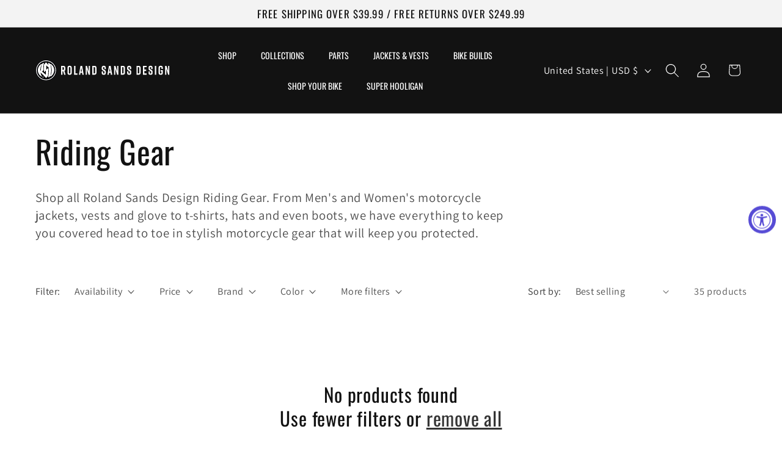

--- FILE ---
content_type: image/svg+xml
request_url: https://rolandsands.com/cdn/shop/files/RSD-ICON_500x500.svg?v=1756933368
body_size: 16704
content:
<svg xmlns="http://www.w3.org/2000/svg" fill="none" viewBox="0 0 807 808" height="808" width="807">
<path fill="#000104" d="M403.5 0.377075C180.653 0.377075 0 181.03 0 403.877C0 626.724 180.653 807.377 403.5 807.377C626.347 807.377 807 626.724 807 403.877C807 181.03 626.347 0.377075 403.5 0.377075Z"></path>
<path fill="white" d="M713.558 379.875C713.409 375.918 712.895 371.988 712.685 368.036C712.66 367.573 712.563 367.113 712.509 366.651C712.414 365.842 712.294 365.034 712.244 364.222C712.07 361.43 711.624 358.668 711.248 355.904C710.748 352.217 710.156 348.541 709.507 344.873C708.432 338.798 707.177 332.763 705.677 326.784C701.415 309.803 695.483 293.426 687.845 277.666C684.24 270.227 680.325 262.956 676.191 255.8C673.921 251.87 671.596 247.973 669.304 244.055C668.953 243.454 668.626 242.836 668.331 242.206C668.131 241.78 668.085 241.299 668.162 240.838C668.237 240.381 668.401 239.94 668.516 239.489C668.633 239.028 668.606 238.569 668.487 238.111C668.28 237.32 667.989 236.57 667.575 235.855C666.694 234.337 665.641 232.946 664.482 231.638C662.475 229.373 660.475 227.099 658.388 224.909C655.097 221.453 651.763 218.036 648.399 214.65C640.112 206.308 631.698 198.095 623.203 189.966C616.895 183.93 610.566 177.914 604.229 171.908C602.873 170.622 601.599 169.275 600.487 167.772C599.795 166.836 599.07 165.924 598.345 165.014C597.328 163.738 596.229 162.535 595.024 161.433C593.727 160.248 592.31 159.247 590.695 158.529C589.402 157.954 588.044 157.669 586.651 157.52C586.307 157.483 585.949 157.498 585.606 157.548C583.981 157.786 582.425 158.237 581.005 159.089C579.903 159.751 578.876 160.512 577.936 161.388C576.912 162.341 575.942 163.348 575.095 164.462C574.038 165.85 573.008 167.26 571.976 168.668C571.356 169.512 570.778 170.388 570.132 171.21C569.775 171.663 569.334 172.056 568.899 172.438C568.256 173.003 566.949 172.97 566.298 172.395C565.949 172.087 565.607 171.771 565.278 171.442C563.961 170.124 562.646 168.805 561.34 167.478C551.127 157.112 540.919 146.74 530.704 136.377C526.373 131.983 522.015 127.614 517.691 123.213C515.966 121.456 514.04 119.973 511.952 118.681C510.959 118.066 509.934 117.512 508.841 117.111C506.902 116.401 504.98 116.429 503.078 117.32C501.693 117.968 500.464 118.838 499.303 119.813C497.426 121.389 495.72 123.134 494.209 125.07C490.197 130.209 486.356 135.475 482.634 140.827C482.369 141.21 482.098 141.589 481.857 141.987C480.88 143.606 480.279 145.35 480.115 147.241C480.003 148.521 479.974 149.8 480.132 151.075C480.203 151.65 480.312 152.227 480.483 152.779C480.76 153.671 481.158 154.508 481.753 155.248C483.647 157.609 485.534 159.975 487.408 162.351C488.201 163.355 489.007 164.355 489.72 165.416C491.365 167.867 492.434 170.531 492.732 173.508C492.975 175.937 493.363 178.353 493.703 180.772C494.044 183.191 494.423 185.605 494.754 188.026C495.163 191.023 495.535 194.025 496.016 197.012C496.09 197.466 496.076 197.937 496.084 198.4C496.094 198.96 495.438 199.482 494.894 199.362C494.552 199.287 494.193 199.224 493.944 198.965C493.218 198.211 492.494 197.455 491.801 196.672C467.815 169.554 443.834 142.432 419.848 115.313C418.845 114.178 417.876 113.02 416.98 111.798C415.598 109.917 414.041 108.188 412.347 106.582C411.247 105.539 410.073 104.585 408.804 103.754C407.532 102.922 406.175 102.269 404.714 101.828C404.037 101.624 403.355 101.516 402.654 101.495C401.599 101.465 400.577 101.582 399.562 101.924C398.34 102.336 397.188 102.872 396.095 103.546C394.602 104.466 393.247 105.565 391.972 106.763C390.188 108.44 388.553 110.255 387.059 112.197C386.137 113.397 385.222 114.603 384.272 115.779C368.838 134.885 353.398 153.988 337.962 173.092C337.303 173.906 336.651 174.726 336.008 175.553C334.149 177.943 332.368 180.39 330.752 182.952C329.635 184.723 328.599 186.539 327.72 188.448C326.829 190.384 326.311 192.367 326.332 194.513C326.352 196.491 326.255 198.47 326.18 200.447C326.055 203.704 325.904 206.959 325.769 210.216C325.678 212.426 325.65 214.64 325.492 216.845C325.277 219.865 325.167 222.889 325.059 225.913C324.984 228.007 324.887 230.1 324.787 232.193C324.66 234.867 324.512 237.54 324.385 240.214C324.274 242.539 324.185 244.865 324.074 247.19C323.957 249.632 323.815 252.072 323.703 254.514C323.596 256.839 323.573 259.17 323.406 261.491C323.18 264.627 323.064 267.767 322.958 270.908C322.891 272.886 322.855 274.867 322.71 276.839C322.472 280.092 322.369 283.348 322.265 286.606C322.191 288.933 322.139 291.262 321.989 293.585C321.793 296.606 321.667 299.629 321.611 302.655C321.461 310.686 321.33 318.717 321.192 326.748C321.209 326.748 321.226 326.748 321.243 326.749C321.243 332.104 321.208 337.459 321.249 342.813C321.364 357.596 321.502 372.379 321.651 387.163C321.703 392.284 321.803 397.405 321.898 402.526C321.981 406.949 322.149 411.37 322.173 415.793C322.25 430.229 322.837 444.654 323.016 459.087C323.019 459.32 323.034 459.553 323.028 459.786C322.996 461.206 323.324 462.571 323.798 463.884C325.294 468.027 328.812 470.268 333.257 470.235C333.489 470.234 333.725 470.217 333.952 470.175C335.564 469.878 337.113 469.41 338.53 468.554C339.834 467.766 340.997 466.81 342.072 465.735C344.46 463.348 346.86 460.974 349.243 458.582C362.634 445.138 376.021 431.689 389.411 418.244C390.314 417.336 391.213 416.423 392.139 415.54C392.472 415.223 392.876 414.977 393.261 414.72C393.859 414.321 394.735 414.528 395.06 415.148C395.22 415.455 395.384 415.775 395.456 416.108C395.553 416.56 395.591 417.03 395.607 417.494C395.639 418.424 395.642 419.356 395.652 420.287C395.737 429.133 395.865 437.979 396.042 446.825C396.223 455.902 396.262 464.983 396.373 474.062C396.453 480.58 396.539 487.099 396.638 493.616C396.726 499.436 396.852 505.255 396.928 511.075C397.006 517.011 397.024 522.948 397.102 528.884C397.193 535.752 397.337 542.618 397.431 549.486C397.541 557.517 397.623 565.549 397.716 573.58C397.721 574.046 397.717 574.512 397.703 574.977C397.695 575.208 397.649 575.438 397.631 575.669C397.579 576.312 396.723 576.93 396.119 576.766C395.552 576.612 395.005 576.411 394.551 576.03C394.017 575.582 393.489 575.124 392.979 574.649C387.525 569.573 382.101 564.465 376.619 559.419C359.06 543.257 341.393 527.213 323.699 511.199C318.865 506.823 313.959 502.534 308.93 498.382C298.427 489.711 287.82 481.168 277.205 472.635C270.944 467.604 264.666 462.594 258.398 457.572C257.399 456.771 256.401 455.968 255.425 455.139C255.074 454.841 254.774 454.477 254.479 454.12C253.921 453.444 253.886 452.529 254.39 451.861C254.669 451.491 254.95 451.114 255.28 450.793C258.952 447.221 262.654 443.681 266.307 440.09C272.949 433.562 279.57 427.012 286.186 420.458C287.923 418.737 289.622 416.978 291.324 415.224C292.868 413.634 294.265 411.922 295.506 410.083C297.341 407.363 298.794 404.456 299.666 401.286C300.255 399.15 300.654 396.982 300.465 394.739C300.132 390.792 300.107 386.832 300.06 382.875C299.896 369.255 299.953 355.636 300.157 342.017C300.186 340.038 300.245 338.06 300.301 336.082C300.449 330.846 300.601 325.61 300.756 320.374C300.831 317.814 300.904 315.254 301 312.695C301.132 309.206 301.286 305.717 301.426 302.228C301.52 299.902 301.594 297.575 301.698 295.249C301.829 292.343 301.984 289.437 302.122 286.53C302.222 284.438 302.302 282.344 302.41 280.251C302.53 277.927 302.677 275.604 302.802 273.279C302.908 271.303 302.989 269.326 303.1 267.351C303.231 265.027 303.384 262.704 303.523 260.38C303.62 258.754 303.701 257.126 303.804 255.5C303.936 253.409 304.083 251.32 304.222 249.229C304.522 244.7 304.822 240.171 305.124 235.642C305.139 235.41 305.17 235.179 305.189 234.947C305.555 230.423 305.918 225.899 306.288 221.376C306.592 217.664 306.904 213.953 307.217 210.242C307.247 209.895 307.312 209.55 307.349 209.203C307.459 208.162 307.565 207.12 307.669 206.077C307.98 202.951 308.205 199.813 308.627 196.701C309.002 193.934 309.262 191.153 309.657 188.387C310.133 185.046 310.6 181.705 311.236 178.392C311.763 175.651 312.393 172.934 313.21 170.258C314.036 167.554 315.239 165.064 316.997 162.845C317.575 162.116 318.145 161.379 318.704 160.634C319.613 159.423 320.466 158.175 321.24 156.872C321.836 155.868 322.393 154.838 322.755 153.734C323.829 150.462 323.958 149.127 322.612 145.598C322.282 144.733 321.837 143.904 321.37 143.102C320.727 141.996 320.041 140.912 319.321 139.855C316.107 135.134 312.609 130.633 308.786 126.388C307.93 125.437 307.046 124.507 306.124 123.621C305.37 122.897 304.559 122.228 303.739 121.578C302.733 120.78 301.62 120.151 300.436 119.644C299.243 119.134 298.008 118.882 296.709 118.838C294.634 118.768 292.821 119.444 291.185 120.655C290.626 121.069 290.102 121.538 289.606 122.027C288.611 123.008 287.633 124.006 286.674 125.021C282.2 129.763 277.716 134.496 273.271 139.264C263.11 150.163 252.971 161.083 242.819 171.991C241.55 173.354 240.261 174.698 238.983 176.052C238.315 176.76 237.453 177.094 236.536 177.309C236.315 177.36 236.068 177.36 235.844 177.322C235.023 177.182 234.27 176.887 233.723 176.224C233.13 175.507 232.555 174.774 231.977 174.044C230.387 172.035 228.734 170.079 226.981 168.21C226.026 167.192 225.042 166.199 224.041 165.225C223.374 164.576 222.638 164.004 221.826 163.535C220.232 162.615 218.563 162.333 216.796 162.929C216.359 163.076 215.945 163.296 215.535 163.512C214.703 163.948 214 164.566 213.309 165.189C212.012 166.358 210.732 167.546 209.454 168.736C198.039 179.368 186.652 190.031 175.397 200.832C168.425 207.522 161.497 214.258 154.606 221.031C150.788 224.784 147.077 228.647 143.337 232.48C142.118 233.729 140.962 235.04 139.776 236.321C138.658 237.528 137.822 238.917 137.097 240.387C136.573 241.446 136.263 242.559 136.126 243.721C136.044 244.413 136.062 245.116 135.994 245.81C135.904 246.741 135.67 247.629 135.264 248.487C134.366 250.387 133.309 252.19 132.16 253.944C128.906 258.914 125.953 264.059 123.192 269.317C116.849 281.395 111.602 293.941 107.168 306.833C103.609 317.183 100.663 327.708 98.2434 338.38C97.4203 342.009 96.6858 345.66 96.0052 349.319C95.3886 352.635 94.8112 355.959 94.3335 359.301C93.8722 362.526 93.3502 365.741 93.0386 368.985C92.9828 369.564 92.878 370.138 92.8104 370.716C92.6895 371.756 92.5691 372.796 92.4681 373.839C92.3783 374.765 92.363 375.702 92.2308 376.622C91.8984 378.931 91.793 381.256 91.6728 383.581C91.6246 384.51 91.589 385.443 91.4956 386.368C91.215 389.152 91.1371 391.944 91.082 394.737C90.9687 400.441 90.9923 406.144 91.082 411.848C91.1604 416.857 91.6991 421.838 91.9281 426.838C91.9386 427.07 91.9651 427.302 91.9968 427.533C92.4402 430.762 92.6374 434.016 93.0494 437.25C93.3584 439.674 93.8158 442.078 94.0178 444.516C94.8225 449.099 95.5725 453.689 96.5194 458.248C98.0346 465.542 99.8415 472.758 101.954 479.9C107.02 497.029 113.83 513.442 122.158 529.233C127.756 539.848 134.019 550.061 140.743 559.996C141.656 561.346 142.572 562.694 143.438 564.074C144.056 565.057 144.599 566.088 145.165 567.105C145.568 567.828 145.756 568.616 145.831 569.436C145.928 570.479 145.996 571.526 146.15 572.56C146.469 574.717 147.445 576.521 149.177 577.886C149.36 578.029 149.543 578.174 149.729 578.314C154.103 581.607 158.283 585.137 162.42 588.718C174.481 599.159 186.216 609.958 197.692 621.038C203.555 626.699 209.348 632.429 214.841 638.454C215.862 639.573 216.938 640.638 218.095 641.617C219.342 642.672 220.664 643.614 222.122 644.367C223.163 644.906 224.244 645.359 225.389 645.554C227.633 645.936 229.789 645.661 231.781 644.454C232.581 643.969 233.36 643.462 234.042 642.824C234.637 642.269 235.245 641.717 235.771 641.1C237.205 639.416 238.624 637.719 240 635.988C241.018 634.707 241.819 633.287 242.349 631.727C242.461 631.398 242.594 631.07 242.662 630.731C243.177 628.15 243.006 625.633 241.89 623.221C241.4 622.163 240.805 621.167 240.09 620.238C236.601 615.705 233.674 610.815 230.965 605.789C228.149 600.563 225.595 595.207 223.194 589.778C219.618 581.689 216.355 573.474 213.295 565.177C211.846 561.248 210.398 557.32 209.163 553.316C206.452 544.528 204.279 535.601 202.251 526.637C200.916 520.738 199.634 514.827 198.499 508.884C197.692 504.658 196.85 500.437 196.035 496.211C195.969 495.872 195.962 495.516 195.97 495.168C195.976 494.904 196.129 494.73 196.34 494.675C196.45 494.647 196.577 494.625 196.682 494.653C197.143 494.774 197.514 495.058 197.875 495.354C201.029 497.933 204.2 500.492 207.332 503.097C215.389 509.798 223.205 516.775 230.94 523.843C241.941 533.896 252.731 544.173 263.43 554.546C277.054 567.755 290.498 581.147 303.848 594.632C334.81 625.907 365.271 657.663 395.378 689.758C396.334 690.777 397.275 691.812 398.266 692.795C399.009 693.53 399.792 694.233 400.611 694.883C401.9 695.906 403.354 696.632 404.953 697.051C406.102 697.352 407.255 697.371 408.403 697.052C409.758 696.675 411.023 696.109 412.166 695.272C414.148 693.821 415.957 692.188 417.525 690.295C418.713 688.86 419.9 687.425 421.089 685.991C435.205 668.964 449.318 651.935 463.576 635.027C466.728 631.289 469.872 627.545 473.216 623.974C474.09 623.041 474.904 622.047 475.683 621.032C477.185 619.072 478.255 616.888 478.904 614.5C479.576 612.023 480.063 609.512 480.242 606.951C480.535 602.772 481.002 598.604 481.099 594.412C481.112 593.83 481.159 593.248 481.223 592.67C481.478 590.354 481.567 588.028 481.664 585.701C481.732 584.073 481.778 582.442 481.925 580.82C482.155 578.267 482.264 575.71 482.369 573.151C482.44 571.407 482.532 569.663 482.627 567.92C482.76 565.479 482.912 563.04 483.04 560.599C483.151 558.507 483.233 556.413 483.34 554.321C483.465 551.88 483.612 549.44 483.734 546.999C483.844 544.79 483.883 542.577 484.045 540.372C484.241 537.7 484.352 535.027 484.448 532.351C484.526 530.141 484.58 527.928 484.738 525.723C484.938 522.935 485.047 520.144 485.141 517.352C485.22 515.025 485.265 512.695 485.424 510.374C485.647 507.12 485.755 503.864 485.855 500.607C485.931 498.163 485.98 495.718 486.13 493.279C486.331 490.024 486.438 486.768 486.519 483.509C486.623 479.32 486.734 475.131 486.847 470.941C486.922 468.149 487.045 465.357 487.08 462.564C487.296 445.57 487.526 428.576 487.685 411.581C487.863 392.606 487.796 373.633 487.334 354.661C487.195 348.957 487.001 343.261 486.558 337.572C486.422 335.821 486.096 334.11 485.7 332.413C485.437 331.282 484.991 330.198 484.424 329.174C484.027 328.458 483.557 327.795 482.979 327.214C481.202 325.429 479.039 324.744 476.59 325.171C473.777 325.663 471.29 326.888 469.219 328.889C468.549 329.536 467.893 330.197 467.231 330.852C455.639 342.309 444.056 353.774 432.452 365.219C427.977 369.634 423.458 374.005 418.953 378.389C418.119 379.2 417.263 379.989 416.399 380.769C416.144 380.999 415.832 381.165 415.543 381.356C414.979 381.729 414.009 381.258 413.96 380.578C413.911 379.882 413.86 379.185 413.854 378.488C413.818 374.531 413.81 370.573 413.766 366.615C413.63 354.393 413.453 342.171 413.347 329.949C413.135 305.504 413.068 281.059 412.703 256.615C412.519 244.278 412.517 231.937 412.435 219.599C412.429 218.784 412.423 217.969 412.444 217.154C412.453 216.81 412.539 216.467 412.575 216.123C412.615 215.742 413.301 215.387 413.676 215.562C413.989 215.707 414.328 215.836 414.586 216.054C415.297 216.653 415.986 217.28 416.657 217.924C432.453 233.073 448.239 248.232 464.039 263.376C477.066 275.862 490.061 288.381 503.204 300.745C503.628 301.144 504.052 301.547 504.432 301.986C505.366 303.065 506.011 304.288 506.129 305.737C506.195 306.548 506.234 307.361 506.266 308.175C506.306 309.221 506.321 310.269 506.359 311.315C506.422 313.06 506.518 314.804 506.559 316.549C506.748 324.579 506.876 332.61 507.195 340.637C507.366 344.939 507.364 349.249 507.45 353.555C507.528 357.512 507.613 361.469 507.708 365.425C507.788 368.8 507.919 372.174 507.972 375.549C508.179 388.818 508.38 402.087 508.551 415.356C508.732 429.324 508.752 443.293 508.692 457.262C508.677 460.638 508.606 464.013 508.512 467.388C508.386 471.926 508.219 476.462 508.058 480.999C507.987 482.977 507.9 484.954 507.802 486.93C507.686 489.255 507.552 491.579 507.422 493.903C507.116 499.365 506.808 504.827 506.498 510.288C506.478 510.637 506.433 510.984 506.407 511.332C506.272 513.189 506.138 515.046 506.005 516.904C505.697 521.199 505.391 525.494 505.083 529.789C505.075 529.905 505.064 530.021 505.047 530.136C504.787 531.983 504.686 533.843 504.581 535.703C504.528 536.632 504.492 537.566 504.37 538.487C504.094 540.567 503.966 542.658 503.836 544.749C503.793 545.446 503.753 546.145 503.655 546.836C503.392 548.682 503.276 550.54 503.154 552.399C503.101 553.212 503.017 554.023 502.941 554.834C502.789 556.456 502.631 558.077 502.478 559.699C502.391 560.626 502.313 561.554 502.222 562.48C502.087 563.87 501.94 565.259 501.806 566.648C501.717 567.575 501.687 568.51 501.55 569.429C501.308 571.044 501.186 572.667 501.064 574.293C501.003 575.105 500.905 575.914 500.821 576.724C500.678 578.114 500.534 579.502 500.39 580.891C500.294 581.817 500.201 582.743 500.103 583.669C499.979 584.826 499.849 585.982 499.725 587.139C499.6 588.296 499.479 589.453 499.356 590.61C499.245 591.652 499.135 592.693 499.021 593.734C498.894 594.891 498.76 596.046 498.634 597.203C498.521 598.244 498.418 599.286 498.307 600.328C498.208 601.253 498.107 602.179 498.004 603.104C497.874 604.26 497.737 605.416 497.608 606.572C497.517 607.382 497.439 608.193 497.346 609.002C497.2 610.273 497.045 611.544 496.896 612.815C496.801 613.624 496.711 614.433 496.614 615.242C496.252 618.245 495.866 621.246 495.537 624.253C495.398 625.528 495.191 626.787 494.968 628.048C494.473 630.851 493.341 633.378 491.758 635.717C490.909 636.973 489.941 638.136 488.938 639.271C488.013 640.318 487.076 641.354 486.168 642.416C485.564 643.123 484.98 643.85 484.425 644.597C483.437 645.927 482.823 647.433 482.501 649.049C482.294 650.088 482.334 651.131 482.668 652.153C482.885 652.819 483.106 653.48 483.471 654.082C484.195 655.276 484.864 656.507 485.658 657.652C486.851 659.373 488.09 661.065 489.382 662.713C492.041 666.103 494.873 669.35 497.782 672.527C498.646 673.47 499.56 674.373 500.506 675.233C501.714 676.332 503.032 677.285 504.514 678.002C506.705 679.063 508.939 679.42 511.252 678.436C511.892 678.164 512.536 677.868 513.111 677.484C513.98 676.904 514.822 676.273 515.62 675.598C517.396 674.092 519.09 672.499 520.705 670.815C532.794 658.215 544.9 645.63 557.005 633.045C559.506 630.443 562.021 627.855 564.541 625.271C565.108 624.69 565.719 624.15 566.315 623.597C566.606 623.327 567.321 623.345 567.608 623.613C567.694 623.693 567.796 623.755 567.874 623.84C570.309 626.5 572.851 629.067 574.971 632.003C575.791 633.137 576.728 634.174 577.753 635.129C578.693 636.005 579.7 636.796 580.853 637.374C582.889 638.395 584.978 638.88 587.255 638.16C588.263 637.841 589.224 637.458 590.132 636.932C591.552 636.111 592.799 635.064 593.977 633.932C595.154 632.8 596.244 631.586 597.235 630.292C598.442 628.717 599.781 627.263 601.137 625.822C605.526 621.159 610.048 616.626 614.597 612.12C622.29 604.5 630.132 597.035 638.005 589.603C643.676 584.249 649.375 578.923 655.052 573.575C656.577 572.138 658.12 570.715 659.566 569.201C662.552 566.079 664.405 562.395 664.794 558.047C664.859 557.33 665.097 556.686 665.415 556.066C666.323 554.302 667.343 552.603 668.422 550.94C669.309 549.573 670.199 548.208 671.08 546.838C680.929 531.516 689.119 515.354 695.698 498.371C700.033 487.181 703.594 475.749 706.426 464.094C707.747 458.66 708.401 455.507 709.515 449.412C710.059 446.436 710.569 443.456 711.007 440.462C711.479 437.238 711.987 434.021 712.274 430.774C712.325 430.194 712.414 429.618 712.476 429.04C712.613 427.767 712.755 426.495 712.874 425.221C712.961 424.294 712.97 423.358 713.092 422.437C713.446 419.777 713.535 417.102 713.646 414.427C713.713 412.799 713.782 411.17 713.875 409.543C714.255 402.912 714.189 396.279 713.976 389.645C713.871 386.388 713.682 383.132 713.558 379.875ZM231.92 216.658C231.223 219.482 230.549 222.311 229.823 225.127C227.789 233.011 225.839 240.916 224.041 248.857C222.834 254.189 221.711 259.54 220.88 264.949C220.368 268.282 219.716 271.594 219.136 274.917C218.856 276.522 218.58 278.127 218.329 279.736C217.632 284.22 216.928 288.702 216.271 293.191C215.899 295.724 215.619 298.269 215.287 300.807C214.94 303.46 214.574 306.112 214.227 308.765C213.955 310.842 213.802 312.931 213.538 315.011C213.128 318.242 212.917 321.497 212.567 324.737C212.13 328.788 211.92 332.858 211.498 336.909C211.462 337.256 211.413 337.603 211.399 337.952C211.196 343.07 210.621 348.165 210.466 353.287C210.399 355.497 210.231 357.704 210.122 359.912C210.031 361.773 209.93 363.633 209.886 365.494C209.724 372.361 209.567 379.227 209.44 386.094C209.341 391.449 209.356 396.804 209.494 402.158C209.617 406.929 209.761 411.699 209.881 416.47C209.896 417.049 209.868 417.636 209.781 418.207C209.647 419.087 208.648 419.647 207.987 419.537C207.532 419.462 207.054 419.379 206.651 419.172C205.929 418.801 205.234 418.367 204.567 417.902C202.083 416.173 199.611 414.429 197.144 412.676C195.531 411.531 193.974 410.309 192.285 409.27C191.392 408.72 190.584 408.05 189.856 407.288C188.958 406.348 188.299 405.26 187.829 404.056C187.703 403.733 187.611 403.393 187.542 403.052C187.289 401.793 187.175 400.52 187.183 399.235C187.208 395.51 187.203 391.785 187.252 388.06C187.294 384.918 187.396 381.776 187.471 378.634C187.52 376.655 187.559 374.677 187.615 372.698C187.648 371.535 187.658 370.369 187.751 369.209C188.05 365.495 188.205 361.773 188.38 358.053C188.413 357.355 188.487 356.66 188.541 355.964C188.685 354.107 188.83 352.251 188.973 350.394C189.054 349.35 189.124 348.305 189.217 347.261C189.362 345.638 189.519 344.017 189.677 342.396C189.779 341.353 189.885 340.311 189.997 339.27C190.084 338.46 190.205 337.653 190.272 336.842C190.406 335.218 190.609 333.603 190.809 331.985C191.095 329.676 191.368 327.365 191.675 325.058C192.06 322.175 192.463 319.295 192.908 316.421C193.39 313.317 193.871 310.213 194.448 307.125C195.025 304.037 195.516 300.933 196.149 297.857C197.343 292.047 198.592 286.249 199.939 280.47C201.736 272.766 203.693 265.103 205.795 257.478C208.331 248.282 211.076 239.148 214.128 230.108C215.43 226.25 216.772 222.406 218.289 218.626C218.852 217.223 219.464 215.839 220.075 214.457C220.646 213.166 221.468 212.041 222.446 211.028C223.521 209.913 224.769 209.121 226.306 208.775C227.046 208.609 227.716 208.719 228.313 209.099C229.707 209.985 230.828 211.153 231.664 212.59C232.026 213.213 232.185 213.879 232.197 214.588C232.209 215.291 232.088 215.978 231.92 216.658ZM619.908 399.755C619.857 403.362 619.828 406.97 619.748 410.576C619.696 412.902 619.567 415.227 619.476 417.552C619.371 420.227 619.261 422.901 619.168 425.576C619.081 428.018 619.011 430.461 618.748 432.894C618.723 433.125 618.701 433.357 618.694 433.59C618.546 438.361 618.05 443.108 617.741 447.869C617.658 449.145 617.519 450.418 617.405 451.693C617.301 452.851 617.201 454.01 617.092 455.169C616.959 456.558 616.82 457.947 616.681 459.336C616.6 460.146 616.495 460.955 616.432 461.766C616.315 463.275 616.207 464.783 615.939 466.276C615.857 466.733 615.819 467.199 615.775 467.662C615.446 471.137 614.984 474.595 614.488 478.05C614.157 480.352 613.877 482.662 613.554 484.965C613.296 486.808 613.035 488.652 612.73 490.487C611.321 498.978 609.792 507.447 607.864 515.837C606.328 522.523 604.599 529.161 602.569 535.72C599.578 545.385 596.562 555.04 593.344 564.632C591.605 569.814 589.787 574.968 587.693 580.02C586.175 583.68 584.398 587.208 582.271 590.557C581.705 591.447 581.057 592.26 580.264 592.958C579.361 593.755 578.295 594.174 577.122 594.358C577.008 594.375 576.889 594.381 576.774 594.37C575.576 594.257 574.476 593.885 573.705 592.92C572.172 591.002 571.559 588.823 572.045 586.385C572.182 585.701 572.368 585.026 572.554 584.354C575.596 573.368 578.163 562.265 580.686 551.152C582.437 543.442 584.04 535.697 585.561 527.937C586.658 522.346 587.702 516.744 588.688 511.132C589.534 506.321 590.359 501.506 591.125 496.683C591.745 492.779 592.379 488.875 592.848 484.946C593.151 482.406 593.597 479.883 593.921 477.345C594.274 474.576 594.513 471.792 594.89 469.027C595.329 465.797 595.502 462.541 595.933 459.311C595.964 459.08 596.003 458.85 596.015 458.618C596.23 454.434 596.802 450.277 596.956 446.088C597.024 444.228 597.183 442.371 597.287 440.513C597.377 438.886 597.473 437.259 597.52 435.631C597.583 433.421 597.604 431.21 597.64 428.999C597.753 422.134 597.866 415.269 597.977 408.404C598.136 398.513 598.172 388.622 597.893 378.732C597.764 374.195 597.689 369.657 597.586 365.12C597.52 362.211 597.448 359.302 597.182 356.403C597.16 356.171 597.145 355.938 597.138 355.706C596.992 350.237 596.52 344.787 596.18 339.329C596.173 339.213 596.172 339.096 596.161 338.98C595.759 335.045 595.568 331.091 595.092 327.163C594.979 326.239 594.926 325.309 594.831 324.383C594.702 323.11 594.562 321.838 594.421 320.566C594.37 320.104 594.29 319.644 594.248 319.181C593.913 315.473 593.437 311.782 592.907 308.097C592.56 305.679 592.295 303.25 591.953 300.831C591.644 298.644 591.286 296.462 590.938 294.281C590.646 292.443 590.329 290.609 590.036 288.772C589.089 282.826 587.86 276.243 586.678 270.236C585.33 263.389 583.86 256.57 582.295 249.77C580.626 242.517 578.847 235.292 576.945 228.097C575.994 224.5 575.05 220.901 574.14 217.293C573.543 214.925 573.036 212.534 572.751 210.104C572.641 209.163 572.762 208.246 573.088 207.357C573.294 206.794 573.655 206.354 574.142 206.006C574.741 205.578 575.939 205.508 576.466 205.889C576.654 206.025 576.847 206.157 577.024 206.307C579.687 208.565 582.345 210.828 585.009 213.085C585.809 213.764 586.587 214.461 587.246 215.283C587.832 216.015 588.321 216.791 588.614 217.695C589.188 219.465 589.828 221.213 590.388 222.987C593.679 233.412 596.732 243.906 599.579 254.461C601.699 262.32 603.712 270.207 605.582 278.129C607.212 285.033 608.751 291.956 610.188 298.903C611.319 304.37 612.36 309.854 613.371 315.342C614.171 319.688 614.902 324.05 615.528 328.424C616.137 332.683 616.848 336.931 617.225 341.222C617.779 344.201 617.818 347.242 618.285 350.233C618.41 351.035 618.418 351.856 618.477 352.668C618.545 353.596 618.563 354.531 618.684 355.453C619.062 358.343 619.139 361.251 619.263 364.158C619.343 366.018 619.465 367.876 619.537 369.737C619.637 372.295 619.756 374.853 619.783 377.412C619.861 384.86 619.897 392.307 619.95 399.755C619.936 399.755 619.922 399.755 619.908 399.755Z"></path>
<path fill="white" d="M297.832 674.25C297.844 673.554 297.845 672.854 297.789 672.161C297.641 670.342 296.931 668.804 295.451 667.671C295.175 667.46 294.902 667.243 294.645 667.009C294.596 666.964 294.6 666.817 294.631 666.735C294.757 666.392 295.033 666.177 295.328 665.988C296.591 665.18 297.202 663.968 297.458 662.542C297.539 662.086 297.612 661.625 297.639 661.163C297.726 659.748 297.45 658.378 296.952 657.068C296.532 655.96 295.798 655.054 294.773 654.425C293.773 653.811 292.703 653.378 291.522 653.267C291.059 653.224 290.595 653.169 290.132 653.168C286.646 653.162 283.161 653.166 279.676 653.175C279.448 653.176 279.22 653.254 278.992 653.29C278.759 653.327 278.311 653.758 278.293 653.983C278.245 654.561 278.169 655.139 278.167 655.716C278.156 659.318 278.162 662.919 278.162 666.521C278.162 669.89 278.154 673.259 278.163 676.628C278.165 677.323 278.21 678.019 278.246 678.713C278.275 679.269 278.81 679.774 279.406 679.776C280.449 679.779 281.493 679.757 282.536 679.737C282.901 679.73 283.402 679.202 283.44 678.805C283.484 678.344 283.558 677.883 283.562 677.421C283.579 675.563 283.565 673.704 283.583 671.845C283.59 671.15 283.645 670.456 283.691 669.762C283.721 669.307 284.155 668.842 284.547 668.804C286.17 668.65 287.796 668.67 289.418 668.789C290.268 668.852 290.949 669.3 291.488 669.949C291.868 670.407 292.096 670.943 292.158 671.53C292.219 672.107 292.244 672.688 292.26 673.268C292.287 674.197 292.286 675.127 292.311 676.055C292.331 676.762 292.526 677.434 292.822 678.069C293.239 678.963 293.96 679.55 294.9 679.785C296.029 680.067 297.184 680.184 298.352 679.988C298.762 679.919 299.178 679.494 299.191 679.032C299.206 678.454 299.209 677.874 299.2 677.295C299.194 676.935 299.06 676.579 298.79 676.373C298.074 675.828 297.817 675.117 297.832 674.25ZM292.024 662.245C291.806 663.34 291.207 664.164 290.148 664.585C289.72 664.755 289.266 664.918 288.814 664.954C287.423 665.065 286.028 665.078 284.636 664.939C284.244 664.9 283.748 664.439 283.719 664.026C283.647 662.985 283.592 661.943 283.558 661.369C283.61 659.972 283.493 659.031 283.79 658.131C283.855 657.933 284.067 657.775 284.235 657.624C284.312 657.555 284.442 657.527 284.552 657.515C286.291 657.318 288.032 657.354 289.771 657.509C290.885 657.608 291.895 658.652 292.051 659.815C292.16 660.628 292.184 661.441 292.024 662.245Z"></path>
<path fill="white" d="M304.802 641.313C299.685 637.758 293.943 636.128 287.77 635.921C284.373 635.807 281.042 636.361 277.809 637.364C273.183 638.799 269.108 641.211 265.679 644.651C259.627 650.721 256.794 658.124 256.624 666.617C256.588 669.555 257.082 672.405 257.85 675.222C261.003 686.784 271.345 696.762 286.408 697.285C288.505 697.358 290.576 697.139 292.651 696.788C295.541 696.3 298.294 695.438 300.92 694.166C311.247 689.165 318.064 678.646 317.919 665.897C317.717 663.349 317.502 660.806 316.804 658.326C314.81 651.235 310.865 645.525 304.802 641.313ZM310.354 678.393C307.037 685.28 301.72 689.816 294.309 691.821C291.135 692.679 287.908 692.96 284.63 692.597C283.011 692.418 281.408 692.216 279.83 691.755C273.376 689.87 268.47 686.033 265.126 680.212C263.667 677.671 262.728 674.942 262.148 672.06C261.637 669.522 261.484 666.976 261.698 664.422C262.174 658.71 264.087 653.541 267.842 649.141C271.105 645.318 275.188 642.783 280.034 641.423C282.416 640.755 284.839 640.599 287.682 640.51C288.795 640.597 290.308 640.663 291.807 640.849C293.192 641.02 294.544 641.399 295.861 641.858C303.105 644.378 308.114 649.259 310.994 656.332C311.83 658.382 312.418 660.514 312.622 662.735C312.675 663.314 312.768 663.889 312.822 664.468C312.876 665.047 312.945 665.628 312.94 666.208C312.902 670.443 312.205 674.551 310.354 678.393Z"></path>
<path fill="white" d="M783.29 390.672C783.259 388.927 783.166 387.182 783.074 385.439C782.952 383.115 782.807 380.791 782.666 378.468C782.582 377.074 782.524 375.677 782.387 374.288C782.001 370.351 781.753 366.401 781.281 362.472C781.184 361.663 781.17 360.842 781.033 360.041C780.581 357.401 780.508 354.712 779.979 352.083C779.587 348.261 778.931 344.475 778.289 340.693C777.353 335.19 776.308 329.706 775.135 324.245C773.156 315.029 770.839 305.904 768.184 296.86C759.522 267.358 747.401 239.349 731.866 212.821C708.99 173.759 680.083 139.813 645.21 110.955C620.156 90.2218 592.88 72.9912 563.41 59.2358C544.93 50.6098 525.862 43.5637 506.244 38.0027C499.979 36.2268 493.663 34.6329 487.311 33.204C483.455 32.3365 479.589 31.5049 475.697 30.7944C472.837 30.2724 469.983 29.7195 467.114 29.2409C464.705 28.839 462.297 28.434 459.881 28.0755C457.579 27.7344 455.273 27.4237 452.967 27.1162C451.929 26.9779 450.891 26.8455 449.852 26.718C449.043 26.6191 448.23 26.553 447.425 26.4358C444.199 25.9654 440.939 25.8053 437.707 25.3958C437.131 25.3227 436.545 25.3289 435.964 25.291C435.267 25.2458 434.566 25.2282 433.875 25.1359C431.101 24.7666 428.309 24.6732 425.517 24.5585C424.122 24.5012 422.728 24.3934 421.333 24.3235C419.124 24.2129 416.916 24.0664 414.706 24.0203C407.256 23.8656 399.806 23.8706 392.356 24.0168C390.379 24.0559 388.402 24.1653 386.426 24.2627C384.1 24.3778 381.776 24.509 379.452 24.6451C377.942 24.7335 376.429 24.808 374.924 24.9483C370.985 25.3156 367.033 25.5544 363.104 26.0314C361.95 26.1713 360.793 26.2942 359.638 26.4292C358.944 26.5099 358.254 26.6309 357.558 26.6782C355 26.8523 352.492 27.4257 349.938 27.6231C346.275 28.2838 342.584 28.7764 338.914 29.3999C334.67 30.1211 330.44 30.9135 326.23 31.7931C319.743 33.1487 313.296 34.6866 306.882 36.3696C291.451 40.4187 276.341 45.4314 261.564 51.4269C220.96 67.9005 184.269 90.6982 151.483 119.762C129.351 139.382 109.759 161.287 92.7035 185.453C73.4059 212.795 57.985 242.175 46.4339 273.582C41.4505 287.132 37.2954 300.938 33.8972 314.968C31.9802 322.883 30.3325 330.858 28.954 338.883C28.3239 342.55 27.7198 346.224 27.2364 349.918C26.7834 353.378 26.2252 356.824 25.9131 360.302C25.8714 360.766 25.7939 361.226 25.743 361.688C25.5915 363.076 25.44 364.464 25.2988 365.852C25.2163 366.663 25.194 367.481 25.0727 368.285C24.7948 370.131 24.6952 371.989 24.5842 373.849C24.522 374.894 24.4759 375.943 24.3573 376.982C24.1062 379.183 24.0064 381.39 23.9274 383.601C23.8607 385.462 23.825 387.325 23.7092 389.184C23.3404 395.113 23.3137 401.048 23.3587 406.985C23.379 409.662 23.4345 412.339 23.5269 415.014C23.6432 418.387 23.7715 421.761 23.9712 425.13C24.2187 429.312 24.5446 433.489 24.8373 437.668C24.8453 437.784 24.8599 437.9 24.8764 438.015C25.3329 441.242 25.406 444.511 25.9383 447.73C26.0808 450.408 26.6821 453.031 26.8761 455.703C27.5343 459.485 28.0258 463.293 28.66 467.08C29.5825 472.588 30.6213 478.074 31.7958 483.531C33.7051 492.401 35.9441 501.19 38.4823 509.905C46.553 537.614 57.6627 564.045 71.811 589.192C94.4768 629.479 123.495 664.528 158.799 694.368C179.854 712.166 202.586 727.489 226.977 740.339C248.752 751.81 271.422 761.096 295.021 768.11C303.1 770.511 313.272 773.15 321.69 775.014C328.392 776.498 335.131 777.783 341.897 778.912C345.796 779.562 349.699 780.226 353.641 780.591C354.104 780.633 354.559 780.745 355.021 780.807C355.943 780.93 356.866 781.047 357.79 781.155C358.715 781.263 359.644 781.337 360.566 781.46C363.912 781.907 367.282 782.117 370.635 782.502C371.212 782.568 371.797 782.56 372.378 782.594C373.075 782.635 373.776 782.65 374.468 782.736C377.708 783.138 380.965 783.248 384.223 783.346C385.503 783.384 386.783 783.445 388.06 783.536C390.965 783.743 393.873 783.843 396.783 783.858C401.09 783.879 405.398 783.878 409.704 783.857C412.615 783.843 415.523 783.733 418.428 783.541C420.286 783.419 422.148 783.326 424.01 783.291C428.554 783.205 433.059 782.569 437.595 782.373C437.827 782.363 438.059 782.329 438.288 782.292C439.784 782.05 441.291 781.925 442.803 781.833C443.615 781.784 444.428 781.703 445.233 781.582C448.11 781.151 451.015 780.952 453.891 780.502C456.189 780.141 458.513 779.937 460.803 779.538C464.24 778.94 467.688 778.412 471.123 777.793C475.244 777.049 479.352 776.243 483.447 775.377C490.696 773.844 499.209 771.717 505.793 769.855C523.837 764.752 541.437 758.422 558.545 750.734C595.577 734.093 629.108 712.104 659.136 684.792C686.708 659.715 710.119 631.206 729.346 599.277C744.414 574.254 756.434 547.841 765.354 520.022C769.228 507.939 772.51 495.703 775.131 483.287C776.453 477.026 777.643 470.744 778.651 464.424C778.926 462.7 779.175 460.974 779.432 459.248C779.791 456.832 780.212 454.421 780.457 451.993C780.751 449.098 781.28 446.23 781.408 443.318C781.428 442.855 781.517 442.394 781.562 441.931C781.71 440.426 781.859 438.92 781.993 437.414C782.076 436.487 782.086 435.551 782.207 434.629C782.526 432.201 782.621 429.76 782.73 427.318C782.787 426.039 782.826 424.758 782.937 423.483C783.191 420.581 783.282 417.674 783.327 414.764C783.382 411.156 783.415 407.548 783.465 403.278C783.415 399.517 783.37 395.094 783.29 390.672ZM756.685 415.231C756.643 417.792 756.54 420.35 756.308 422.903C756.193 424.178 756.142 425.458 756.081 426.737C755.975 428.946 755.877 431.155 755.578 433.351C755.468 434.157 755.429 434.973 755.376 435.786C755.271 437.412 755.169 439.039 754.89 440.648C754.831 440.992 754.798 441.341 754.768 441.688C754.449 445.4 753.901 449.082 753.418 452.774C752.934 456.467 752.333 460.141 751.72 463.812C750.897 468.745 749.943 473.658 748.865 478.543C746.961 487.177 744.776 495.738 742.262 504.22C735.192 528.068 725.7 550.906 713.772 572.728C693.638 609.561 667.791 641.833 636.25 669.531C609.293 693.204 579.414 712.333 546.629 726.911C530.983 733.868 514.914 739.653 498.407 744.221C490.782 746.33 483.103 748.194 475.358 749.812C471.03 750.716 466.687 751.538 462.33 752.272C458.547 752.909 454.765 753.596 450.938 753.947C448.196 754.512 445.385 754.553 442.631 755.034C441.831 755.173 441.008 755.171 440.198 755.258C436.495 755.659 432.781 755.933 429.068 756.227C426.863 756.402 424.659 756.567 422.448 756.653C419.657 756.762 416.866 756.897 414.074 757.005C406.625 757.293 399.176 757.305 391.729 756.956C390.101 756.879 388.473 756.787 386.844 756.733C383.47 756.622 380.095 756.536 376.738 756.125C375.93 756.026 375.113 756.007 374.299 755.966C372.67 755.885 371.046 755.772 369.431 755.531C368.626 755.41 367.812 755.343 366.999 755.289C365.488 755.188 363.982 755.058 362.49 754.787C362.033 754.703 361.567 754.663 361.103 754.621C357.973 754.33 354.869 753.853 351.763 753.381C350.038 753.119 348.312 752.863 346.588 752.594C336.67 751.043 324.201 748.397 313.493 745.592C288.412 739.022 264.37 729.764 241.35 717.849C207.788 700.476 177.767 678.294 151.298 651.328C122.148 621.631 98.9302 587.842 81.6561 549.98C73.5253 532.159 66.9778 513.766 61.9352 494.842C59.9284 487.311 58.1945 479.714 56.7111 472.059C55.8035 467.375 54.9497 462.682 54.2351 457.968C53.5901 453.714 52.915 449.458 52.555 445.165C51.9881 441.95 51.9646 438.675 51.491 435.449C51.39 434.76 51.3759 434.058 51.324 433.361C51.1588 431.156 50.9843 428.952 50.8337 426.746C50.7386 425.352 50.661 423.957 50.6078 422.562C50.4568 418.607 50.3043 414.652 50.1869 410.696C50.0418 405.808 50.0448 400.919 50.226 396.031C50.3297 393.24 50.4343 390.448 50.5273 387.656C50.6242 384.747 50.7032 381.838 51.0405 378.943C51.1483 378.019 51.1771 377.086 51.229 376.156C51.3329 374.296 51.4375 372.438 51.7131 370.592C51.8332 369.788 51.8561 368.969 51.9395 368.159C52.082 366.77 52.2355 365.383 52.3884 363.995C52.4393 363.532 52.5132 363.072 52.5579 362.609C52.8826 359.249 53.3964 355.915 53.8547 352.572C54.3445 348.997 54.9385 345.44 55.5535 341.888C56.2083 338.106 56.9273 334.332 57.7361 330.58C59.2802 323.417 61.0113 316.299 62.9653 309.233C68.5615 288.994 75.9354 269.427 85.0641 250.523C99.1178 221.42 116.838 194.745 138.208 170.498C163.669 141.608 193.057 117.486 226.35 98.1401C248.456 85.2948 271.696 74.9841 296.075 67.2483C305.502 64.2568 315.023 61.6249 324.674 59.4586C329.1 58.465 333.538 57.5434 337.993 56.6878C341.307 56.0513 344.649 55.5877 347.955 54.9126C350.279 54.7353 352.542 54.1134 354.871 53.9716C357.496 53.4214 360.19 53.3753 362.827 52.9106C363.513 52.7897 364.214 52.7342 364.91 52.6892C366.421 52.5917 367.928 52.4633 369.423 52.2129C369.538 52.1935 369.653 52.1733 369.769 52.1678C373.839 51.973 377.881 51.4028 381.955 51.2579C384.631 51.1624 387.303 50.9895 389.978 50.8686C391.839 50.7847 393.7 50.6822 395.562 50.6719C400.684 50.6438 405.807 50.6303 410.929 50.6716C413.255 50.6904 415.581 50.8483 417.907 50.9508C420.116 51.0479 422.325 51.1683 424.536 51.2538C426.398 51.326 428.256 51.4197 430.108 51.6426C431.147 51.7676 432.194 51.8499 433.24 51.9033C435.101 51.9988 436.956 52.1302 438.801 52.4183C439.604 52.5441 440.424 52.561 441.234 52.6458C442.391 52.7671 443.546 52.9028 444.702 53.0363C445.511 53.1301 446.317 53.2556 447.128 53.322C448.29 53.4166 449.445 53.5448 450.588 53.7797C451.043 53.8731 451.508 53.9282 451.97 53.977C454.749 54.2688 457.498 54.7577 460.253 55.208C461.86 55.4708 463.465 55.7488 465.071 56.0104C469.321 56.7028 473.534 57.5801 477.748 58.4465C483.054 59.5372 492.184 61.7971 497.398 63.2458C511.42 67.1405 525.171 71.8249 538.611 77.4087C570.426 90.6253 599.718 108.078 626.383 129.887C668.524 164.351 701.119 206.261 724.134 255.602C732.613 273.779 739.41 292.576 744.649 311.932C746.656 319.343 748.419 326.814 749.899 334.352C750.93 339.604 751.858 344.87 752.703 350.155C753.383 354.409 753.847 358.688 754.485 362.945C754.707 366.314 755.302 369.647 755.449 373.023C755.49 373.952 755.651 374.874 755.726 375.802C755.84 377.194 755.933 378.587 756.023 379.981C756.166 382.188 756.312 384.395 756.432 386.602C756.528 388.346 756.623 390.09 756.658 391.835C756.739 395.908 756.784 399.982 756.844 404.047C756.792 407.782 756.746 411.507 756.685 415.231Z"></path>
</svg>
